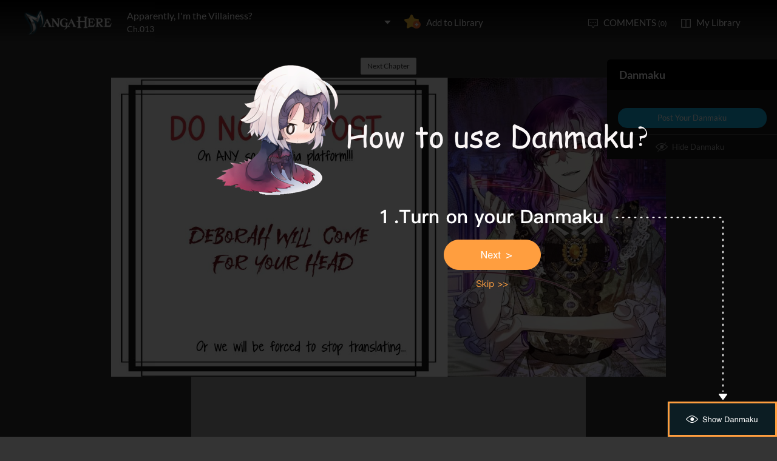

--- FILE ---
content_type: text/html; charset=utf-8
request_url: http://www.mangahere.cc/manga/apparently_i_m_the_villainess/c013/1.html
body_size: 5844
content:
<!DOCTYPE html><html lang="en"><head>    <meta http-equiv="Content-Type" content="text/html; charset=utf-8" />    <link rel="Shortcut Icon" href="http://www.mangahere.cc/favicon.ico" type="image/x-icon" />    <meta name="author" content="Manga Here" />    <meta name="resource-type" content="document" />    <meta name="distribution" content="global" />    <meta name="copyright" content="mangahere" />    <meta name="robots" content="index,follow" />    <meta name="rating" content="general" />    <meta name="revisit-after" content="1 day" />    <meta property="fb:app_id" content="250769461611065" />    <meta name="fb:admins" content="100001376095179" />    <meta name="keywords" content="Apparently I m the Villainess  13, Apparently I m the Villainess  manga ,Apparently I m the Villainess  Chapter 13 Apparently I m the Villainess  manga online" />    <meta name="description" content="Read Apparently I m the Villainess  13 online. Apparently I m the Villainess  13 English. You could read the latest and hottest Apparently I m the Villainess  13 in MangaHere." />    <title>Apparently I m the Villainess  13 - Read Apparently I m the Villainess  Chapter 13 Online - Page 1</title>    <meta name="og:title" content="Apparently I m the Villainess  13 - Read Apparently I m the Villainess  Chapter 13 Online" />    <meta name="og:site_name" content="Manga Here" />    <meta name="og:image" content="http://fmcdn.mangahere.com/store/manga/44856/cover.jpg?token=1e530c20b1c9fec8c46038f856e12f9fde72dacc&ttl=1769320800&v=1714234021" />    <meta name="og:type" content="website" />    <meta name="og:url" content="http://www.mangahere.co/manga/apparently_i_m_the_villainess/c013/1.html" />    <meta name="og:description" content="Read Apparently, I'm the Villainess? manga online, read hot free manga in mangahere." />    <link rel="search" type="application/opensearchdescription+xml" title="Manga Here Search" href="//www.mangahere.cc/opensearch.xml" />    <title>Apparently I m the Villainess  13 - Read Apparently I m the Villainess  Chapter 13 Online - Page 1</title>    <link rel="stylesheet" type="text/css" href="//static.mangahere.cc/v20240816/mangahere/css/reset.css">    <link rel="stylesheet" type="text/css" href="//static.mangahere.cc/v20240816/mangahere/css/style.css"><script type="text/javascript">    var cookie = {        set: function (key, val, time) {            var date = new Date();            var expiresDays = time;            date.setTime(date.getTime() + expiresDays * 24 * 3600 * 1000);            document.cookie = key + "=" + val + ";path=/;expires=" + date.toGMTString();            return true;        },        get: function (key) {            var getCookie = document.cookie.replace(/[ ]/g, "");            var arrCookie = getCookie.split(";");            var v = null;            for (var i = 0; i < arrCookie.length; i++) {                var arr = arrCookie[i].split("=");                if (key == arr[0]) {                    v = arr[1];                    break;                }            }            return v;        },        delete: function (key) {            var date = new Date();            date.setTime(date.getTime() - 10000);            document.cookie = key + "='';path=/;expires =" + date.toGMTString();            return true;        }    };    function jumpMoible() {        if (/Android|webOS|iPhone|iPad|iPod|BlackBerry/i.test(navigator.userAgent)) {            if (document.location.href.indexOf('f=mobile') > 0) {                cookie.set("MHNMM", 1, 1);            } else if (!cookie.get('MHNMM')) {                console.log('jump mobile site.');                window.location.href = "http://m.mangahere.cc" + window.location.href.split(window.location.host)[1];            }        }    }jumpMoible();</script></head><body class="reader-page">    <div class="reader-header">        <div class="container">            <a href="http://www.mangahere.cc/"><img class="top-bar-logo" src="//static.mangahere.cc/v20240816/mangahere/images/logo.png"></a>            <div class="reader-header-title">                <div onclick="$('.reader-header-title-list').toggle();">                    <p  class="reader-header-title-1" ><a href="/manga/apparently_i_m_the_villainess/" onclick="$('.reader-header-title-list').toggle();">Apparently, I'm the Villainess?</a><a class="bookmarkbt hasbookmarked" style="display:none" data-val="1"><img src="//static.mangahere.cc/v20240816/mangahere/images/detail-btn-add-2.png"></a></p>                    <p class="reader-header-title-2" >Ch.013</p>                    <img class="reader-header-title-logo" src="//static.mangahere.cc/v20240816/mangahere/images/downlist-logo.png">                </div>                <div class="reader-header-title-list">                    <a href="/manga/apparently_i_m_the_villainess/c013/1.html"  title="">Ch.013</a>                    <a href="/manga/apparently_i_m_the_villainess/c014/1.html"  title="">Ch.014</a>                    <a href="/manga/apparently_i_m_the_villainess/c015/1.html"  title="">Ch.015</a>                    <a href="/manga/apparently_i_m_the_villainess/c016/1.html"  title="">Ch.016</a>                    <a href="/manga/apparently_i_m_the_villainess/c017/1.html"  title="">Ch.017</a>                    <a href="/manga/apparently_i_m_the_villainess/c018/1.html"  title="">Ch.018</a>                    <a href="/manga/apparently_i_m_the_villainess/c019/1.html"  title="">Ch.019</a>                    <a href="/manga/apparently_i_m_the_villainess/c021/1.html"  title="">Ch.021</a>                    <a href="/manga/apparently_i_m_the_villainess/c022/1.html"  title="">Ch.022</a>                    <a href="/manga/apparently_i_m_the_villainess/c023/1.html"  title="">Ch.023</a>                    <a href="/manga/apparently_i_m_the_villainess/c024/1.html"  title="">Ch.024</a>                    <a href="/manga/apparently_i_m_the_villainess/c025/1.html"  title="">Ch.025</a>                    <a href="/manga/apparently_i_m_the_villainess/c026/1.html"  title="">Ch.026</a>                    <a href="/manga/apparently_i_m_the_villainess/c027/1.html"  title="">Ch.027</a>                    <a href="/manga/apparently_i_m_the_villainess/c028/1.html"  title="">Ch.028</a>                    <a href="/manga/apparently_i_m_the_villainess/c029/1.html"  title="">Ch.029</a>                </div>            </div>            <a class="detail-info-right-add bookmarkbt" href="javascript:void(0);" data-val="0">Add to Library</a>            <div class="reader-header-right">                <a class="reader-header-comment" href="javascript:void(0);">COMMENTS <span>(0)</span></a>                <a class="reader-header-book" href="/bookmark/">My Library</a>            </div>        </div>        <div class="main-tip-1" style="display:none"></div>        <div class="main-tip-2" style="display:none"></div>    </div>    <a name="ipg" id="ipg"></a>    <div class="control" style="display:none">        <a class="control-comment" href="javascript:void(0);">Comments(0)</a>    </div>    <div class="control-comment-list" id="control-comment-list">        <p class="detail-main-list-title mt40">            <a href="javascript:void(0)" class="cmbt" data-val="1">FACEBOOK COMMENTS</a>            <a class="cmbt active" href="javascript:void(0)" data-val="2">MANGA HERE COMMENTS</a>            <span class="detail-main-list-title-right sortopt" style="display:none">                <a class="active postsortbt" href="javascript:void(0)" data-val="0">Newest</a>                <a class="postsortbt" href="javascript:void(0)" data-val="1">Oldest</a>                <a class="postsortbt" href="javascript:void(0)" data-val="2">Popular</a>            </span>        </p>        <div class="comment-list fb_comment fbcm-list"  style="display:none">            <div class="fb-comments" data-href="http://www.mangahere.co/manga/apparently_i_m_the_villainess/c013/1.html" data-num-posts="10" data-width="702"></div>        </div>        <div class="comment-list mf-list">            <div class="comment-list-item">                <img class="comment-list-item-cover" src="//static.mangahere.cc/v20240816/mangahere/images/top-bar-avatar-img.png ">                <div class="comment-list-item-info">                    <form action="" name="formpl" id="formpl" method="post" class="postForm">                        <textarea class="comment-input js_max_text_length" name="txt_recontent" placeholder="Enter Comment"></textarea>                        <p class="comment-list-item-info-line">                            <a class="comment-list-item-info-emoticon emoticonbt" href="javascript:void(0)">Emoticon</a>                            <a class="comment-list-item-info-btn postbt" href="javascript:void(0)" data-isenable="1">Post</a>                            <span class="emotion-form">                                <img src="//static.mangahere.cc/v20240816/mangahere/images/emotion-form.png">                                <a href="javascript:void(0);">m(_ _)m</a>                                <a href="javascript:void(0);">(´･ω･`)</a>                                <a href="javascript:void(0);">(`･ω･´)</a>                                <a href="javascript:void(0);">(〒▽〒)</a>                                <a href="javascript:void(0);">（┬＿┬）</a>                                <a href="javascript:void(0);">(￣ε(#￣) Σ</a>                                <a href="javascript:void(0);">ヽ(`Д´)ﾉ</a>                                <a href="javascript:void(0);">(＃ﾟДﾟ)</a>                                <a href="javascript:void(0);">(　ﾟДﾟ）</a>                                <a href="javascript:void(0);">┐('～`；)┌</a>                                <a href="javascript:void(0);">（´∀｀）</a>                                <a href="javascript:void(0);">（　´_ゝ`）</a>                                <a href="javascript:void(0);">Σ(゜д゜;)</a>                                <a href="javascript:void(0);">(･∀･)</a>                                <a href="javascript:void(0);">( ´∀｀)σ)∀`)</a>                                <a href="javascript:void(0);">←_←</a>                                <a href="javascript:void(0);">→_→</a>                                <a href="javascript:void(0);">（´-`）.｡oO( ... )</a>                                <a href="javascript:void(0);">（ つ Д ｀）</a>                                <a href="javascript:void(0);">(≧ロ≦)</a>                                <a href="javascript:void(0);">ヽ(ｏ`皿′ｏ)ﾉ</a>                                <a href="javascript:void(0);">(⌒▽⌒)</a>                                <a href="javascript:void(0);">(￣3￣)</a>                                <a href="javascript:void(0);">(〃ω〃)</a>                                <a href="javascript:void(0);">(｡･ω･｡)</a>                                <a href="javascript:void(0);">(●′ω`●)</a>                                <a href="javascript:void(0);">(っ◕‿◕)っ</a>                                <a href="javascript:void(0);">(〜￣△￣)〜</a>                                <a href="javascript:void(0);">Σ( ￣□￣||)</a>                                <a href="javascript:void(0);">(╯°口°)╯(┴—┴</a>                                <a href="javascript:void(0);">_(:3」∠)_</a>                            </span>                        </p>                    </form>                </div>            </div>            <div class="comment-list commentcontent" id="commentcontent"></div>            <div class="pl-pager-list pager-list mt0">                <div class="pager-list-left">                </div>                <div class="pager-list-right">                    <span>Jump to Page</span>                    <input type="text">                </div>            </div>            <div class="reader-code-mask" style="display:none;"></div>            <div class="reader-code-win" style="display: none;">                <a href="javascript:void(0);" onclick="closeCodeWin();"><img class="reader-win-cross" src="//static.mangahere.cc/v20240816/mangahere/images/win-cross.png"></a>                <p style="color:red" class="code_error"></p>                <p class="code-form-subtitle">Click images below, Turn to Right direction<a href="javascript:void(0)" class="rotate-code-refresh">Change</a></p>                <div class="verification">                    <div class="rotate-code-background" style="cursor:pointer;float:left; background-position: 0px 0px;background-repeat:no-repeat;margin:0 1px 0;height:76px;width:76px;display:block;">                        <input type="hidden" value="0" />                    </div>                    <div class="rotate-code-background" style="cursor:pointer;float:left; background-position: -76px 0px;background-repeat:no-repeat;margin:0 1px 0;height:76px;width:76px;display:block;">                        <input type="hidden" value="0" />                    </div>                    <div class="rotate-code-background" style="cursor:pointer;float:left; background-position: -152px 0px;background-repeat:no-repeat;margin:0 1px 0;height:76px;width:76px;display:block;">                        <input type="hidden" value="0" />                    </div>                    <div class="rotate-code-background" style="cursor:pointer;float:left; background-position: -228px 0px;background-repeat:no-repeat;margin:0 1px 0;height:76px;width:76px;display:block;">                        <input type="hidden" value="0" />                    </div>                    <div style="clear:both"></div>                </div>                <input type="hidden" name="txt_code" id="txt_code" class="code-input" />                <a class="code-form-btn postcodebt" href="javascript:void(0);" data-isenable="1">OK</a>            </div>        </div>        <a class="control-comment-list-close" href="javascript:void(0);" onclick="$('.control-comment-list').hide();"><img src="//static.mangahere.cc/v20240816/mangahere/images/cross.png">CLOSE</a>    </div>    <div class="ad-reader-con">    </div>    <div class="pager-list cp-pager-list">        <div class="pager-list-left">            <a href="/manga/apparently_i_m_the_villainess/c014/1.html" title="" class="chapter">Next Chapter</a>        </div>    </div>    <div class="reader-main">    </div>    <div class="pager-list cp-pager-list">        <div class="pager-list-left">            <a class="reader-main-next" href="/manga/apparently_i_m_the_villainess/c014/1.html" title="">Next Chapter</a>        </div>    </div>    <div class="ad-reader-con">    </div>    <div class="barrage-right-control w180 barrage-right-control-bt" style="display:none">            <a href="javascript:void(0);" class="barrage-right-control-show">Show Danmaku</a>    </div>    <div class="barrage-right-control barrage-right-control-content" style="display:none;">            <p class="barrage-right-control-title">Danmaku</p>            <div class="barrage-right-control-body">            </div>            <a href="javascript:void(0);" class="barrage-right-control-btn">Post Your Danmaku</a>            <a href="javascript:void(0);" class="barrage-right-control-hide">Hide Danmaku</a>        </div>        <div class="barrage-input-con" style="display:none">            <div class="container">                <div class="barrage-input-con-left">                    <input type="text" id="barrage_txt" name="barrage_txt" onkeyup="inputChange(this);">                    <span id="inputTip">0/80</span>                </div>                <div class="barrage-input-con-right">                    <a href="javascript:void(0);" class="barrage-input-con-btn barrage-input-con-btn-save">Post your Danmaku</a>                    <a href="javascript:void(0);" class="barrage-input-con-btn barrage-input-con-cancel gary">Cancel</a>                </div>            </div>        </div>    <div class="reader-mask" style="display:none;"></div>    <div class="reader-win" id="reader-win-1">        <a href="javascript:void(0);" onclick="closeWin();"><img class="reader-win-cross" src="//static.mangahere.cc/v20240816/mangahere/images/win-cross.png"></a>        <p class="reader-win-title">Settings</p>        <div class="reader-win-setting">            <div class="reader-win-setting-item">                <p class="reader-win-setting-item-title">Reading Mode</p>                <p class="reader-win-setting-item-option"><input type="radio" class="readway" name="s-1" id="s-1-1" value="1" checked="checked"><label for="s-1-1">Horizontal Mode</label></p>                <p class="reader-win-setting-item-option"><input type="radio" class="readway" name="s-1" id="s-1-2" value="2"><label for="s-1-2">Vertical Mode</label></p>            </div>            <div class="reader-win-setting-item">                <p class="reader-win-setting-item-title">Reading Dirction</p>                <p class="reader-win-setting-item-option"><input type="radio" class="readdirection" data-model="1" name="s-2" id="s-2-1" checked="checked"><label for="s-2-1">Left to Right</label></p>                <p class="reader-win-setting-item-option"><input type="radio" class="readdirection" data-model="2" name="s-2" id="s-2-2"><label for="s-2-2">Right to Left</label></p>            </div>        </div>        <a class="reader-win-btn mt40 settingbt" href="javascript:void(0);">Done</a>    </div>    <div class="reader-win" id="reader-win-2">        <a href="javascript:void(0);" onclick="closeWin();"><img class="reader-win-cross" src="//static.mangahere.cc/v20240816/mangahere/images/win-cross.png"></a>        <p class="reader-win-title">How to use</p>        <img class="reader-win-img" src="//static.mangahere.cc/v20240816/mangahere/images/reader-win-2.png">        <a class="reader-win-btn mt10" href="javascript:void(0);" onclick="closeWin();showWin(1);">Change</a>    </div>    <div class="yd-mask" style="display: none;" onclick="ydNext();">		    <img src="//static.mangahere.cc/v20240816/mangahere/images/1.png" class="yd-1">		    <img src="//static.mangahere.cc/v20240816/mangahere/images/2.png" class="yd-2" style="display: none;">		    <img src="//static.mangahere.cc/v20240816/mangahere/images/3.png" class="yd-3" style="display: none;">		    <img src="//static.mangahere.cc/v20240816/mangahere/images/4.png" class="yd-4" style="display: none;">		    <a href="javascript:void(0);" class="yd-a-1" onclick="$('.yd-mask').hide();"></a>		    <a href="javascript:void(0);" class="yd-a-2" onclick="$('.yd-mask').hide();" style="display: none;"></a>		    <a href="javascript:void(0);" class="yd-a-3" onclick="$('.yd-mask').hide();" style="display: none;"></a>	    </div>    <div id="fastlogin">    </div>    <input type="hidden" id="dm5_key" value="" />    <script type="text/javascript">eval(function(p,a,c,k,e,d){e=function(c){return(c<a?"":e(parseInt(c/a)))+((c=c%a)>35?String.fromCharCode(c+29):c.toString(36))};if(!''.replace(/^/,String)){while(c--)d[e(c)]=k[c]||e(c);k=[function(e){return d[e]}];e=function(){return'\\w+'};c=1;};while(c--)if(k[c])p=p.replace(new RegExp('\\b'+e(c)+'\\b','g'),k[c]);return p;}('a m=[\'//7.9.8/5/2/1/6.0/4/n.3\',\'//7.9.8/5/2/1/6.0/4/k.3\',\'//7.9.8/5/2/1/6.0/4/l.3\',\'//7.9.8/5/2/1/6.0/4/q.3\',\'//7.9.8/5/2/1/6.0/4/r.3\',\'//7.9.8/5/2/1/6.0/4/o.3\',\'//7.9.8/5/2/1/6.0/4/p.3\',\'//7.9.8/5/2/1/6.0/4/e.3\',\'//7.9.8/5/2/1/6.0/4/f.3\',\'//7.9.8/5/2/1/6.0/4/c.3\',\'//7.9.8/5/2/1/6.0/4/d.3\',\'//7.9.8/5/2/1/6.0/4/i.3\',\'//7.9.8/5/2/1/6.0/4/j.3\',\'//7.9.8/5/2/1/6.0/4/g.3\',\'//7.9.8/5/2/1/6.0/4/h.3\',\'//7.9.8/5/2/1/6.0/4/v.3\'];a u=[z,A,x,y,t,w,F,G,H,C,B,E,D,s,b,b];',44,44,'|44856|manga|jpg|compressed|store|013|zjcdn|org|mangahere|var|32996996|n009|n010|n007|n008|n013|n014|n011|n012|n001|n002|newImgs|n000|n005|n006|n003|n004|32996995|32996986|newImginfos|4014|32996987|32996984|32996985|32996982|32996983|32996992|32996991|32996994|32996993|32996988|32996989|32996990'.split('|'),0,{}))
</script>    <script type="text/javascript" src="//static.mangahere.cc/v20240816/mangahere/js/jquery-1.8.3.min.js"></script>    <script type="text/javascript" src="//static.mangahere.cc/v20240816/mangahere/js/jquery.cookie.js"></script>    <script type="text/javascript" src="//static.mangahere.cc/v20240816/mangahere/js/comm.js"></script>    <script type="text/javascript" src="//static.mangahere.cc/v20240816/mangahere/js/login.js"></script>    <script type="text/javascript" src="//static.mangahere.cc/v20240816/mangahere/js/chapter_h.js"></script>    <script type="text/javascript" src="//static.mangahere.cc/v20240816/mangahere/js/post.js"></script>    <script type="text/javascript" src="//static.mangahere.cc/v20240816/mangahere/js/yb.js"></script>    <script type="text/javascript">        var csshost = "//static.mangahere.cc/v20240816/mangahere/";        var comicid = 44856;        var chapterid =1354744;        var userid=0;        var imagepage=1;        var imagecount=16;        var pagerrefresh=false;        var pagetype=2;        var postpageindex = 1;        var postpagecount = 0;        var postcount=0;        var postsort=0;        var topicId=0;        var prechapterurl="";        var nextchapterurl="/manga/apparently_i_m_the_villainess/c014/1.html";    </script>    <script type="text/javascript" src="//static.mangahere.cc/v20240816/mangahere/js/chapter_bar.js"></script>    <script type="text/javascript">         var isbarchpater=true;        var  _tpimagearr= [{"w":1200,"h":647,"d":2},{"w":850,"h":9605,"d":1},{"w":850,"h":1692,"d":1},{"w":850,"h":1692,"d":1},{"w":850,"h":1692,"d":1},{"w":850,"h":1692,"d":1},{"w":850,"h":1692,"d":1},{"w":850,"h":1692,"d":1},{"w":850,"h":9746,"d":1},{"w":850,"h":9225,"d":1},{"w":850,"h":9970,"d":1},{"w":850,"h":9935,"d":1},{"w":850,"h":1011,"d":1},{"w":720,"h":1200,"d":1},{"w":1248,"h":967,"d":2},{"w":1248,"h":702,"d":2}];    </script>    <script type="text/javascript">  imageLoad();</script>    <div style="display:none">        <script type="text/javascript">
var _gaq = _gaq || [];
  _gaq.push(['_setAccount', 'UA-122690295-8']);
  _gaq.push(['_setDomainName', 'none']);
  _gaq.push(['_setAllowLinker', true]);
  _gaq.push(['_trackPageview']);

    (function () {
        var ga = document.createElement('script'); ga.type = 'text/javascript'; ga.async = true;
        ga.src = ('https:' == document.location.protocol ? 'https://ssl' : 'http://www') + '.google-analytics.com/ga.js';
        var s = document.getElementsByTagName('script')[0]; s.parentNode.insertBefore(ga, s);
    })();

</script>
<script type="text/javascript">
window.fbAsyncInit = function() {
	FB.init({
		appId      : '250769461611065',
		xfbml      : true,
		version    : 'v2.10'
	});
	FB.AppEvents.logPageView();
};

(function(d, s, id){
	var js, fjs = d.getElementsByTagName(s)[0];
	if (d.getElementById(id)) {return;}
	js = d.createElement(s); js.id = id;
	js.src = "https://connect.facebook.net/en_US/sdk.js";
	fjs.parentNode.insertBefore(js, fjs);
}(document, 'script', 'facebook-jssdk'));
</script><!-- Global site tag (gtag.js) - Google Analytics -->
<script async src="https://www.googletagmanager.com/gtag/js?id=G-6HF8X8K22T"></script>
<script>
  window.dataLayer = window.dataLayer || [];
  function gtag(){dataLayer.push(arguments);}
  gtag('js', new Date());

  gtag('config', 'G-6HF8X8K22T');
</script><script>
var _hmt = _hmt || [];
(function() {
  var hm = document.createElement("script");
  hm.src = "https://hm.baidu.com/hm.js?fab3002c06c1755f36d362d8552ef18d";
  var s = document.getElementsByTagName("script")[0]; 
  s.parentNode.insertBefore(hm, s);
})();
</script>
<script>
var _hmt = _hmt || [];
(function() {
  var hm = document.createElement("script");
  hm.src = "https://hm.baidu.com/hm.js?a9db2eef43cd5ffa2593571fa08831a7";
  var s = document.getElementsByTagName("script")[0]; 
  s.parentNode.insertBefore(hm, s);
})();
</script>
    </div>    <div style="display:none">            </div>    <script type="text/javascript">var fbapikey='250769461611065';</script><script defer src="https://static.cloudflareinsights.com/beacon.min.js/vcd15cbe7772f49c399c6a5babf22c1241717689176015" integrity="sha512-ZpsOmlRQV6y907TI0dKBHq9Md29nnaEIPlkf84rnaERnq6zvWvPUqr2ft8M1aS28oN72PdrCzSjY4U6VaAw1EQ==" data-cf-beacon='{"version":"2024.11.0","token":"106d7c584ec44669916442411a5fa8a8","r":1,"server_timing":{"name":{"cfCacheStatus":true,"cfEdge":true,"cfExtPri":true,"cfL4":true,"cfOrigin":true,"cfSpeedBrain":true},"location_startswith":null}}' crossorigin="anonymous"></script>
</body></html>